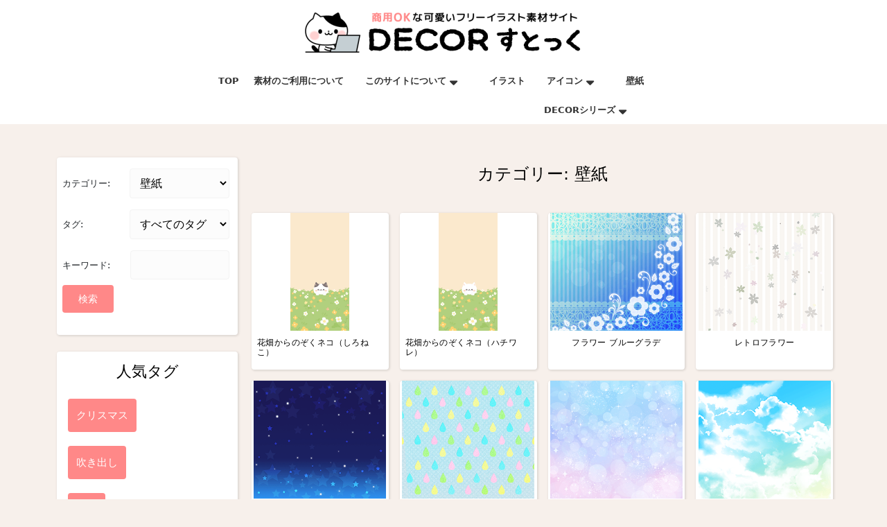

--- FILE ---
content_type: text/html; charset=UTF-8
request_url: https://decor.leafnet.jp/DECORstock/category/bg/
body_size: 11478
content:
<!DOCTYPE html>
<html lang="ja">
<head>
  <meta charset="UTF-8">
  <meta name="viewport" content="width=device-width">
  <title>壁紙 | DECORすとっく -かわいいフリーイラスト素材サイト-</title>
	<style>img:is([sizes="auto" i], [sizes^="auto," i]) { contain-intrinsic-size: 3000px 1500px }</style>
	<meta name="description" content="クレジット表記・リンク・報告不要でかわいい素材が使える！商用OKフリー素材サイト♪ 検索ワード： はなばたけからのぞく 白猫 しろねこ シロネコ 猫 ネコ ねこ ニャンコ にゃんこ 動&hellip;">
<meta name="robots" content="index, follow, max-snippet:-1, max-image-preview:large, max-video-preview:-1">
<link rel="canonical" href="https://decor.leafnet.jp/DECORstock/category/bg/">
<meta property="og:url" content="https://decor.leafnet.jp/DECORstock/category/bg/">
<meta property="og:site_name" content="DECORすとっく -かわいいフリーイラスト素材サイト-">
<meta property="og:locale" content="ja">
<meta property="og:type" content="object">
<meta property="og:title" content="壁紙 | DECORすとっく -かわいいフリーイラスト素材サイト-">
<meta property="og:description" content="クレジット表記・リンク・報告不要でかわいい素材が使える！商用OKフリー素材サイト♪ 検索ワード： はなばたけからのぞく 白猫 しろねこ シロネコ 猫 ネコ ねこ ニャンコ にゃんこ 動&hellip;">
<meta property="og:image" content="https://decor.leafnet.jp/DECORcollection/wp-content/uploads/2023/04/cropped-77d0d6a051d6497df8380beb1c9e20b3-1.png">
<meta property="og:image:secure_url" content="https://decor.leafnet.jp/DECORcollection/wp-content/uploads/2023/04/cropped-77d0d6a051d6497df8380beb1c9e20b3-1.png">
<meta property="og:image:width" content="65">
<meta property="og:image:height" content="66">
<meta property="fb:pages" content="185714058281964">
<meta name="twitter:card" content="summary_large_image">
<meta name="twitter:site" content="@DECOR_Deco">
<meta name="twitter:creator" content="@DECOR_Deco">
<meta name="twitter:title" content="壁紙 | DECORすとっく -かわいいフリーイラスト素材サイト-">
<meta name="twitter:description" content="クレジット表記・リンク・報告不要でかわいい素材が使える！商用OKフリー素材サイト♪ 検索ワード： はなばたけからのぞく 白猫 しろねこ シロネコ 猫 ネコ ねこ ニャンコ にゃんこ 動&hellip;">
<meta name="twitter:image" content="https://decor.leafnet.jp/DECORcollection/wp-content/uploads/2023/04/cropped-77d0d6a051d6497df8380beb1c9e20b3-1.png">
<style id='dominant-color-styles-inline-css' type='text/css'>
img[data-dominant-color]:not(.has-transparency) { background-color: var(--dominant-color); }
</style>
<link rel='stylesheet' id='wpo_min-header-0-css' href='https://decor.leafnet.jp/DECORcollection/wp-content/cache/wpo-minify/1756370433/assets/wpo-minify-header-7c0a3470.min.css' type='text/css' media='all' />
<script type="text/javascript" src="https://decor.leafnet.jp/DECORcollection/wp-includes/js/jquery/jquery.min.js" id="jquery-core-js"></script>
<script type="text/javascript" src="https://decor.leafnet.jp/DECORcollection/wp-content/themes/grocery-ecommerce/js/custom.js" id="grocery-ecommerce-customscripts-js"></script>
<script type="text/javascript" src="https://decor.leafnet.jp/DECORcollection/wp-content/themes/grocery-ecommerce/js/bootstrap.js" id="bootstrap-js-js"></script>
<link rel="next" href="https://decor.leafnet.jp/DECORstock/category/bg/page/2/"><link rel="https://api.w.org/" href="https://decor.leafnet.jp/DECORstock/wp-json/" /><link rel="alternate" title="JSON" type="application/json" href="https://decor.leafnet.jp/DECORstock/wp-json/wp/v2/categories/3" />
<meta name="generator" content="auto-sizes 1.7.0">
<meta name="generator" content="dominant-color-images 1.2.0">
<meta name="generator" content="Site Kit by Google 1.160.1" /><meta name="generator" content="performance-lab 4.0.0; plugins: auto-sizes, dominant-color-images, embed-optimizer, image-prioritizer, speculation-rules, webp-uploads">
<meta name="generator" content="webp-uploads 2.6.0">
<meta name="generator" content="speculation-rules 1.6.0">
<meta name="google-site-verification" content="BiIoQZSeOVufeGQvbxx2yNX7wlGryj4HsL33WLTPMso"><meta name="google-site-verification" content="7PyWlpkCsiAnbJKLJdxKNVv5bNUesA_XcnNm7qACDJk">
<!-- Site Kit が追加した Google AdSense メタタグ -->
<meta name="google-adsense-platform-account" content="ca-host-pub-2644536267352236">
<meta name="google-adsense-platform-domain" content="sitekit.withgoogle.com">
<!-- Site Kit が追加した End Google AdSense メタタグ -->
<meta name="generator" content="optimization-detective 1.0.0-beta3">
<meta name="generator" content="embed-optimizer 1.0.0-beta2">
<meta name="generator" content="image-prioritizer 1.0.0-beta2">
<style type="text/css" id="custom-background-css">
body.custom-background { background-color: #f7f0eb; }
</style>
	
<!-- Google タグ マネージャー スニペット (Site Kit が追加) -->
<script type="text/javascript">
/* <![CDATA[ */

			( function( w, d, s, l, i ) {
				w[l] = w[l] || [];
				w[l].push( {'gtm.start': new Date().getTime(), event: 'gtm.js'} );
				var f = d.getElementsByTagName( s )[0],
					j = d.createElement( s ), dl = l != 'dataLayer' ? '&l=' + l : '';
				j.async = true;
				j.src = 'https://www.googletagmanager.com/gtm.js?id=' + i + dl;
				f.parentNode.insertBefore( j, f );
			} )( window, document, 'script', 'dataLayer', 'GTM-5R6L3QS' );
			
/* ]]> */
</script>

<!-- (ここまで) Google タグ マネージャー スニペット (Site Kit が追加) -->

<!-- Google AdSense スニペット (Site Kit が追加) -->
<script type="text/javascript" async="async" src="https://pagead2.googlesyndication.com/pagead/js/adsbygoogle.js?client=ca-pub-1927361815437894&amp;host=ca-host-pub-2644536267352236" crossorigin="anonymous"></script>

<!-- (ここまで) Google AdSense スニペット (Site Kit が追加) -->
<link rel="icon" href="https://decor.leafnet.jp/DECORcollection/wp-content/uploads/2023/01/cropped-siteicon-2-32x32.png" sizes="32x32" />
<link rel="icon" href="https://decor.leafnet.jp/DECORcollection/wp-content/uploads/2023/01/cropped-siteicon-2-192x192.png" sizes="192x192" />
<link rel="apple-touch-icon" href="https://decor.leafnet.jp/DECORcollection/wp-content/uploads/2023/01/cropped-siteicon-2-180x180.png" />
<meta name="msapplication-TileImage" content="https://decor.leafnet.jp/DECORcollection/wp-content/uploads/2023/01/cropped-siteicon-2-270x270.png" />
</head>
<body class="archive category category-bg category-3 custom-background wp-custom-logo wp-embed-responsive wp-theme-grocery-ecommerce wp-child-theme-grocery-ecommerce_child">
			<!-- Google タグ マネージャー (noscript) スニペット (Site Kit が追加) -->
		<noscript>
			<iframe src="https://www.googletagmanager.com/ns.html?id=GTM-5R6L3QS" height="0" width="0" style="display:none;visibility:hidden"></iframe>
		</noscript>
		<!-- (ここまで) Google タグ マネージャー (noscript) スニペット (Site Kit が追加) -->
		
	
		<header role="banner" class="position-relative">
		<a class="screen-reader-text skip-link" href="#maincontent">Skip to content<span class="screen-reader-text">Skip to content</span></a>
					<div class="toggle-menu responsive-menu">
        <button role="tab" class="mobiletoggle"><i class="fas fa-bars me-2"></i>Menu<span class="screen-reader-text">Menu</span></button>
      </div>
    	

		<div id="header">	
							<div class="top-bar py-2 text-center text-lg-start">
					<div class="container">
		    		<div class="row">
			      	<div class="col-lg-7 col-md-12 col-sm-8 align-self-center">
			      					      	</div>
			      	<div class="col-lg-5 col-md-12 col-sm-4 align-self-center text-lg-end text-center">
		          				      	</div>
				    </div>
				  </div>
				</div>
						<div class="next-topbar">
				<div class="container">
					<div class="row">
						<div class="col-lg-6 col-md-5">
													</div>
						<div class="col-lg-6 col-md-7 align-self-center text-lg-end text-center">
							<div class="d-md-inline-block d-block">
									              	              	            </div>
						</div>
					</div>
				</div>
			</div>
			<div class="middle-header py-2">
				<div class="container">
					<div class="row">
						<div class="col-lg-3 col-md-4 align-self-center">
							<div class="logo text-md-start text-center">
		          			            	<div class="site-logo">
			<style>
			.custom-logo {
				height: 35px;
				max-height: 240px;
				max-width: 240px;
				width: 237px;
			}
			</style><a href="https://decor.leafnet.jp/DECORstock/" class="custom-logo-link" rel="home"><img data-od-unknown-tag data-od-xpath="/HTML/BODY/HEADER[@role=&#039;banner&#039;]/*[3][self::DIV]/*[3][self::DIV]/*[1][self::DIV]/*[1][self::DIV]/*[1][self::DIV]/*[1][self::DIV]/*[1][self::DIV]/*[2][self::A]/*[1][self::IMG]" width="400" height="59" src="https://decor.leafnet.jp/DECORcollection/wp-content/uploads/2023/04/cropped-77d0d6a051d6497df8380beb1c9e20b3.png" class="custom-logo" alt="DECORすとっく -かわいいフリーイラスト素材サイト-" decoding="async" srcset="https://decor.leafnet.jp/DECORcollection/wp-content/uploads/2023/04/cropped-77d0d6a051d6497df8380beb1c9e20b3.png 400w, https://decor.leafnet.jp/DECORcollection/wp-content/uploads/2023/04/cropped-77d0d6a051d6497df8380beb1c9e20b3-300x44.png 300w" sizes="(max-width: 400px) 100vw, 400px" /></a></div>
		            		              		              		              			            		            			        </div>
						</div>
						<div class="col-lg-6 col-md-4 align-self-center">
													</div>
						<div class="col-lg-3 col-md-4 align-self-center woo-icons text-md-end text-center">
													</div>
					</div>
				</div>
			</div>
			<div class="menu-section">
				<div class="container">
					<div class="row">
						<div class="col-lg-3 col-md-4">
													</div>
						<div class="col-lg-9 col-md-9 align-self-center">
							<div class="close-sticky ">
		            <div id="sidelong-menu" class="nav side-nav">
		              <nav id="primary-site-navigation" class="nav-menu text-lg-end" role="navigation" aria-label="Top Menu">
		              	<div class="main-menu-navigation clearfix"><ul id="menu-menu" class="clearfix mobile_nav"><li id="menu-item-1531" class="menu-item menu-item-type-custom menu-item-object-custom menu-item-home menu-item-1531"><a href="https://decor.leafnet.jp/DECORstock/">TOP</a></li>
<li id="menu-item-3110" class="menu-item menu-item-type-post_type menu-item-object-page menu-item-3110"><a href="https://decor.leafnet.jp/DECORstock/terms/">素材のご利用について</a></li>
<li id="menu-item-21" class="menu-item menu-item-type-post_type menu-item-object-page menu-item-has-children menu-item-21"><a href="https://decor.leafnet.jp/DECORstock/about/">このサイトについて</a>
<ul class="sub-menu">
	<li id="menu-item-66" class="menu-item menu-item-type-post_type menu-item-object-page menu-item-privacy-policy menu-item-66"><a rel="privacy-policy" href="https://decor.leafnet.jp/DECORstock/privacypolicy/">プライバシーポリシー</a></li>
</ul>
</li>
<li id="menu-item-16" class="menu-item menu-item-type-taxonomy menu-item-object-category current-post-ancestor current-menu-parent current-post-parent menu-item-16"><a href="https://decor.leafnet.jp/DECORstock/ill/">イラスト</a></li>
<li id="menu-item-14" class="menu-item menu-item-type-taxonomy menu-item-object-category menu-item-has-children menu-item-14"><a href="https://decor.leafnet.jp/DECORstock/icon/">アイコン</a>
<ul class="sub-menu">
	<li id="menu-item-26" class="menu-item menu-item-type-post_type menu-item-object-page menu-item-26"><a href="https://decor.leafnet.jp/DECORstock/howto-change-icon-android/">Androidのアプリアイコンの設定(変更)方法</a></li>
</ul>
</li>
<li id="menu-item-15" class="menu-item menu-item-type-taxonomy menu-item-object-category menu-item-15"><a href="https://decor.leafnet.jp/DECORstock/bg/">壁紙</a></li>
<li id="menu-item-22" class="menu-item menu-item-type-custom menu-item-object-custom menu-item-has-children menu-item-22"><a href="https://decor.leafnet.jp/">DECORシリーズ</a>
<ul class="sub-menu">
	<li id="menu-item-1558" class="menu-item menu-item-type-custom menu-item-object-custom menu-item-1558"><a href="https://decor.leafnet.jp">DECORトップページ</a></li>
	<li id="menu-item-23" class="menu-item menu-item-type-custom menu-item-object-custom menu-item-23"><a href="https://decor.leafnet.jp/linestamp/">LINEスタンプ・えもじなど</a></li>
	<li id="menu-item-28" class="menu-item menu-item-type-custom menu-item-object-custom menu-item-28"><a href="https://decor.leafnet.jp/stamp/">無料スタンプアプリ</a></li>
	<li id="menu-item-27" class="menu-item menu-item-type-custom menu-item-object-custom menu-item-27"><a href="https://deco.axv.jp/">無料デコメサイト</a></li>
	<li id="menu-item-1567" class="menu-item menu-item-type-custom menu-item-object-custom menu-item-1567"><a href="https://decor.leafnet.jp/goods/">DECORキャラクターグッズ</a></li>
	<li id="menu-item-788" class="menu-item menu-item-type-custom menu-item-object-custom menu-item-788"><a href="https://twitter.com/DECOR_Deco">公式Twitter</a></li>
	<li id="menu-item-789" class="menu-item menu-item-type-custom menu-item-object-custom menu-item-789"><a href="https://line.me/R/ti/p/%40decor">公式LINE</a></li>
	<li id="menu-item-3572" class="menu-item menu-item-type-custom menu-item-object-custom menu-item-3572"><a href="https://www.instagram.com/decor_stamp_deco/">公式Instagrum</a></li>
</ul>
</li>
</ul></div><!-- This menu is cached by Docket Cache -->
		                <a href="javascript:void(0)" class="closebtn responsive-menu">Close Menu<i class="fas fa-times-circle m-3"></i><span class="screen-reader-text">Close Menu</span></a>
		              </nav>
		            </div>
							</div>
						</div>
					</div>
				</div>
			</div>
		</div>
	</header>

	
<main id="maincontent" role="main">
            <div id="blog_post">
            <div class="innerlightbox pt-5">
                <div class="container"> 
                    <div class="row">       
                                                    <div class="col-lg-3 col-md-3"><div id="sidebar">    
    <aside class="widget widget_categories p-2 mb-4"><form method="get" action="https://decor.leafnet.jp/DECORstock/" class="search-form refine_search">
    <div class="refine_search_inner">
        <!-- カテゴリー絞り込み -->
        <div class="refine_search_item">
            <label for="category-filter">カテゴリー:</label>
            <select name="category_name" id="category-filter">
                <option value="">すべてのカテゴリー</option>
                                    <option value="ill" >
                        イラスト                    </option>
                                    <option value="bg"  selected='selected'>
                        壁紙                    </option>
                                    <option value="text" >
                        文字                    </option>
                                    <option value="template" >
                        テンプレート                    </option>
                                    <option value="icon" >
                        アイコン                    </option>
                            </select>
        </div>
        
        <!-- タグ絞り込み -->
        <div class="refine_search_item">
            <label for="tag-filter">タグ:</label>
            <select name="tag" id="tag-filter">
                <option value="">すべてのタグ</option>
                                    <option value="%e3%81%93%e3%81%a9%e3%82%82%e3%81%ae%e6%97%a5" >
                        こどもの日                    </option>
                                    <option value="%e3%83%9b%e3%83%af%e3%82%a4%e3%83%88%e3%83%87%e3%83%bc" >
                        ホワイトデー                    </option>
                                    <option value="%e6%af%8d%e3%81%ae%e6%97%a5" >
                        母の日                    </option>
                                    <option value="%e7%88%b6%e3%81%ae%e6%97%a5" >
                        父の日                    </option>
                                    <option value="%e6%95%ac%e8%80%81%e3%81%ae%e6%97%a5" >
                        敬老の日                    </option>
                                    <option value="%e5%ae%b6%e6%97%8f" >
                        家族                    </option>
                                    <option value="%e3%81%b2%e3%81%aa%e3%81%be%e3%81%a4%e3%82%8a" >
                        ひなまつり                    </option>
                                    <option value="%e3%83%93%e3%82%b8%e3%83%8d%e3%82%b9" >
                        ビジネス                    </option>
                                    <option value="%e5%ad%a6%e6%a0%a1" >
                        学校                    </option>
                                    <option value="%e9%a2%a8%e6%99%af" >
                        風景                    </option>
                                    <option value="%e4%b9%97%e3%82%8a%e7%89%a9" >
                        乗り物                    </option>
                                    <option value="%e5%a4%8f" >
                        夏                    </option>
                                    <option value="%e6%96%b0%e7%94%9f%e6%b4%bb" >
                        新生活                    </option>
                                    <option value="%e5%ad%90%e4%be%9b" >
                        子供                    </option>
                                    <option value="%e9%a3%b2%e3%81%bf%e4%bc%9a" >
                        飲み会                    </option>
                                    <option value="%e9%ad%9a" >
                        魚                    </option>
                                    <option value="%e8%99%ab" >
                        虫                    </option>
                                    <option value="%e3%82%b9%e3%83%9d%e3%83%bc%e3%83%84" >
                        スポーツ                    </option>
                                    <option value="%e4%ba%94%e6%9c%88%e7%97%85" >
                        五月病                    </option>
                                    <option value="%e3%82%aa%e3%83%a2%e3%82%b7%e3%83%ad" >
                        オモシロ                    </option>
                                    <option value="%e3%82%b7%e3%83%b3%e3%83%97%e3%83%ab" >
                        シンプル                    </option>
                                    <option value="%e3%82%a4%e3%83%a9%e3%82%b9%e3%83%88" >
                        イラスト                    </option>
                                    <option value="%e4%bc%91%e6%9a%87" >
                        休暇                    </option>
                                    <option value="%e4%b8%83%e5%a4%95" >
                        七夕                    </option>
                                    <option value="%e7%a4%be%e4%bc%9a" >
                        社会                    </option>
                                    <option value="%e5%8c%bb%e7%99%82" >
                        医療                    </option>
                                    <option value="%e6%a2%85%e9%9b%a8" >
                        梅雨                    </option>
                                    <option value="sns%e3%81%a7%e4%ba%ba%e6%b0%97" >
                        SNSで人気                    </option>
                                    <option value="%e7%97%85%e6%b0%97" >
                        病気                    </option>
                                    <option value="%e5%90%b9%e3%81%8d%e5%87%ba%e3%81%97" >
                        吹き出し                    </option>
                                    <option value="%e4%bd%93%e8%aa%bf%e4%b8%8d%e8%89%af" >
                        体調不良                    </option>
                                    <option value="%e9%b3%a5" >
                        鳥                    </option>
                                    <option value="%e7%8c%ab" >
                        猫                    </option>
                                    <option value="%e5%a4%a9%e6%b0%97" >
                        天気                    </option>
                                    <option value="%e5%85%8e" >
                        兎                    </option>
                                    <option value="%e5%8b%95%e7%89%a9" >
                        動物                    </option>
                                    <option value="%e3%83%8f%e3%83%bc%e3%83%88" >
                        ハート                    </option>
                                    <option value="%e5%a3%81%e7%b4%99" >
                        壁紙                    </option>
                                    <option value="%e7%a7%8b" >
                        秋                    </option>
                                    <option value="%e8%8a%b1" >
                        花                    </option>
                                    <option value="%e7%86%8a" >
                        熊                    </option>
                                    <option value="%e3%82%b7%e3%83%b3%e3%83%9c%e3%83%ab" >
                        シンボル                    </option>
                                    <option value="%e4%ba%ba%e9%96%93" >
                        人間                    </option>
                                    <option value="%e7%8a%ac" >
                        犬                    </option>
                                    <option value="%e7%94%9f%e6%b4%bb" >
                        生活                    </option>
                                    <option value="%e3%82%af%e3%83%aa%e3%82%b9%e3%83%9e%e3%82%b9" >
                        クリスマス                    </option>
                                    <option value="%e3%82%a2%e3%82%a4%e3%82%b3%e3%83%b3" >
                        アイコン                    </option>
                                    <option value="%e5%86%ac" >
                        冬                    </option>
                                    <option value="%e5%b9%b4%e8%b3%80" >
                        年賀                    </option>
                                    <option value="%e3%83%91%e3%83%b3%e3%83%80" >
                        パンダ                    </option>
                                    <option value="%e6%a4%8d%e7%89%a9" >
                        植物                    </option>
                                    <option value="%e6%98%a5" >
                        春                    </option>
                                    <option value="%e5%a5%b3%e6%80%a7" >
                        女性                    </option>
                                    <option value="%e3%83%90%e3%83%ac%e3%83%b3%e3%82%bf%e3%82%a4%e3%83%b3%e3%83%87%e3%83%bc" >
                        バレンタインデー                    </option>
                                    <option value="%e9%a3%9f%e3%81%b9%e7%89%a9" >
                        食べ物                    </option>
                                    <option value="%e8%b6%a3%e5%91%b3" >
                        趣味                    </option>
                                    <option value="%e7%94%b7%e6%80%a7" >
                        男性                    </option>
                                    <option value="%e6%81%8b%e6%84%9b" >
                        恋愛                    </option>
                                    <option value="%e8%aa%95%e7%94%9f%e6%97%a5" >
                        誕生日                    </option>
                                    <option value="%e6%ad%a3%e6%9c%88" >
                        正月                    </option>
                                    <option value="%e3%82%ad%e3%83%a5%e3%83%bc%e3%83%88" >
                        キュート                    </option>
                            </select>
        </div>
    </div>
    
    <div class="refine_search_inner">
        <!-- キーワード検索 -->
        <div class="refine_search_item key">
            <label for="s" class="bl">キーワード:</label>
            <input type="text" name="s" id="s" value="">
        </div>
        
        <!-- 検索ボタン -->
        <input type="submit" value="検索">
    </div>
</form>
</aside><aside class="widget widget_categories p-2 mb-4"><div class="category_banner">
    <h3 class="widget-title mb-2 py-2 px-1 text-center">人気タグ</h3><ul class="category_banner_list">                            <li>
                                                                    <a href="https://decor.leafnet.jp/DECORstock/tag/冬">
                                        <div class="category_banner_item"><span>クリスマス</span></div>
                                    </a>
                                                            </li>
                                                        <li>
                                                                    <a href="https://decor.leafnet.jp/DECORstock/tag/吹き出し">
                                        <div class="category_banner_item"><span>吹き出し</span></div>
                                    </a>
                                                            </li>
                                                        <li>
                                                                    <a href="https://decor.leafnet.jp/DECORstock/tag/年賀">
                                        <div class="category_banner_item"><span>年賀</span></div>
                                    </a>
                                                            </li>
                            </ul></div>
</aside><aside id="tag_cloud-2" class="widget widget_tag_cloud p-2 mb-4"><h3 class="widget-title mb-2 py-2 px-1 text-center">タグ</h3><div class="tagcloud"><a href="https://decor.leafnet.jp/DECORstock/tag/%e3%81%b2%e3%81%aa%e3%81%be%e3%81%a4%e3%82%8a/" class="tag-cloud-link tag-link-301 tag-link-position-1" style="font-size: 14.75486381323pt;" aria-label="ひなまつり (34個の項目)">ひなまつり</a>
<a href="https://decor.leafnet.jp/DECORstock/tag/%e3%82%a2%e3%82%a4%e3%82%b3%e3%83%b3/" class="tag-cloud-link tag-link-5 tag-link-position-2" style="font-size: 20.63813229572pt;" aria-label="アイコン (416個の項目)">アイコン</a>
<a href="https://decor.leafnet.jp/DECORstock/tag/%e3%82%ad%e3%83%a5%e3%83%bc%e3%83%88/" class="tag-cloud-link tag-link-293 tag-link-position-3" style="font-size: 20.147859922179pt;" aria-label="キュート (337個の項目)">キュート</a>
<a href="https://decor.leafnet.jp/DECORstock/tag/%e3%82%af%e3%83%aa%e3%82%b9%e3%83%9e%e3%82%b9/" class="tag-cloud-link tag-link-256 tag-link-position-4" style="font-size: 12.249027237354pt;" aria-label="クリスマス (11個の項目)">クリスマス</a>
<a href="https://decor.leafnet.jp/DECORstock/tag/%e3%82%b7%e3%83%b3%e3%83%9c%e3%83%ab/" class="tag-cloud-link tag-link-199 tag-link-position-5" style="font-size: 13.338521400778pt;" aria-label="シンボル (18個の項目)">シンボル</a>
<a href="https://decor.leafnet.jp/DECORstock/tag/%e3%83%8f%e3%83%bc%e3%83%88/" class="tag-cloud-link tag-link-141 tag-link-position-6" style="font-size: 13.665369649805pt;" aria-label="ハート (21個の項目)">ハート</a>
<a href="https://decor.leafnet.jp/DECORstock/tag/%e3%83%90%e3%83%ac%e3%83%b3%e3%82%bf%e3%82%a4%e3%83%b3%e3%83%87%e3%83%bc/" class="tag-cloud-link tag-link-286 tag-link-position-7" style="font-size: 16.11673151751pt;" aria-label="バレンタインデー (60個の項目)">バレンタインデー</a>
<a href="https://decor.leafnet.jp/DECORstock/tag/%e3%83%91%e3%83%b3%e3%83%80/" class="tag-cloud-link tag-link-274 tag-link-position-8" style="font-size: 15.735408560311pt;" aria-label="パンダ (52個の項目)">パンダ</a>
<a href="https://decor.leafnet.jp/DECORstock/tag/%e3%83%93%e3%82%b8%e3%83%8d%e3%82%b9/" class="tag-cloud-link tag-link-302 tag-link-position-9" style="font-size: 17.533073929961pt;" aria-label="ビジネス (111個の項目)">ビジネス</a>
<a href="https://decor.leafnet.jp/DECORstock/tag/%e3%83%9b%e3%83%af%e3%82%a4%e3%83%88%e3%83%87%e3%83%bc/" class="tag-cloud-link tag-link-295 tag-link-position-10" style="font-size: 15.081712062257pt;" aria-label="ホワイトデー (39個の項目)">ホワイトデー</a>
<a href="https://decor.leafnet.jp/DECORstock/tag/%e4%b9%97%e3%82%8a%e7%89%a9/" class="tag-cloud-link tag-link-305 tag-link-position-11" style="font-size: 8pt;" aria-label="乗り物 (1個の項目)">乗り物</a>
<a href="https://decor.leafnet.jp/DECORstock/tag/%e4%ba%ba%e9%96%93/" class="tag-cloud-link tag-link-220 tag-link-position-12" style="font-size: 17.424124513619pt;" aria-label="人間 (105個の項目)">人間</a>
<a href="https://decor.leafnet.jp/DECORstock/tag/%e5%85%8e/" class="tag-cloud-link tag-link-34 tag-link-position-13" style="font-size: 17.47859922179pt;" aria-label="兎 (109個の項目)">兎</a>
<a href="https://decor.leafnet.jp/DECORstock/tag/%e5%86%ac/" class="tag-cloud-link tag-link-269 tag-link-position-14" style="font-size: 13.665369649805pt;" aria-label="冬 (21個の項目)">冬</a>
<a href="https://decor.leafnet.jp/DECORstock/tag/%e5%8b%95%e7%89%a9/" class="tag-cloud-link tag-link-35 tag-link-position-15" style="font-size: 22pt;" aria-label="動物 (748個の項目)">動物</a>
<a href="https://decor.leafnet.jp/DECORstock/tag/%e5%a3%81%e7%b4%99/" class="tag-cloud-link tag-link-158 tag-link-position-16" style="font-size: 8.9805447470817pt;" aria-label="壁紙 (2個の項目)">壁紙</a>
<a href="https://decor.leafnet.jp/DECORstock/tag/%e5%a4%8f/" class="tag-cloud-link tag-link-306 tag-link-position-17" style="font-size: 15.136186770428pt;" aria-label="夏 (40個の項目)">夏</a>
<a href="https://decor.leafnet.jp/DECORstock/tag/%e5%a4%a9%e6%b0%97/" class="tag-cloud-link tag-link-29 tag-link-position-18" style="font-size: 14.863813229572pt;" aria-label="天気 (35個の項目)">天気</a>
<a href="https://decor.leafnet.jp/DECORstock/tag/%e5%a5%b3%e6%80%a7/" class="tag-cloud-link tag-link-285 tag-link-position-19" style="font-size: 16.443579766537pt;" aria-label="女性 (70個の項目)">女性</a>
<a href="https://decor.leafnet.jp/DECORstock/tag/%e5%ad%90%e4%be%9b/" class="tag-cloud-link tag-link-308 tag-link-position-20" style="font-size: 15.354085603113pt;" aria-label="子供 (44個の項目)">子供</a>
<a href="https://decor.leafnet.jp/DECORstock/tag/%e5%ad%a6%e6%a0%a1/" class="tag-cloud-link tag-link-303 tag-link-position-21" style="font-size: 12.412451361868pt;" aria-label="学校 (12個の項目)">学校</a>
<a href="https://decor.leafnet.jp/DECORstock/tag/%e5%ae%b6%e6%97%8f/" class="tag-cloud-link tag-link-300 tag-link-position-22" style="font-size: 11.813229571984pt;" aria-label="家族 (9個の項目)">家族</a>
<a href="https://decor.leafnet.jp/DECORstock/tag/%e5%b9%b4%e8%b3%80/" class="tag-cloud-link tag-link-272 tag-link-position-23" style="font-size: 13.229571984436pt;" aria-label="年賀 (17個の項目)">年賀</a>
<a href="https://decor.leafnet.jp/DECORstock/tag/%e6%81%8b%e6%84%9b/" class="tag-cloud-link tag-link-290 tag-link-position-24" style="font-size: 14.700389105058pt;" aria-label="恋愛 (33個の項目)">恋愛</a>
<a href="https://decor.leafnet.jp/DECORstock/tag/%e6%95%ac%e8%80%81%e3%81%ae%e6%97%a5/" class="tag-cloud-link tag-link-298 tag-link-position-25" style="font-size: 16.443579766537pt;" aria-label="敬老の日 (70個の項目)">敬老の日</a>
<a href="https://decor.leafnet.jp/DECORstock/tag/%e6%96%b0%e7%94%9f%e6%b4%bb/" class="tag-cloud-link tag-link-307 tag-link-position-26" style="font-size: 8.9805447470817pt;" aria-label="新生活 (2個の項目)">新生活</a>
<a href="https://decor.leafnet.jp/DECORstock/tag/%e6%98%a5/" class="tag-cloud-link tag-link-284 tag-link-position-27" style="font-size: 15.190661478599pt;" aria-label="春 (41個の項目)">春</a>
<a href="https://decor.leafnet.jp/DECORstock/tag/%e6%a4%8d%e7%89%a9/" class="tag-cloud-link tag-link-277 tag-link-position-28" style="font-size: 17.968871595331pt;" aria-label="植物 (135個の項目)">植物</a>
<a href="https://decor.leafnet.jp/DECORstock/tag/%e6%ad%a3%e6%9c%88/" class="tag-cloud-link tag-link-292 tag-link-position-29" style="font-size: 14.31906614786pt;" aria-label="正月 (28個の項目)">正月</a>
<a href="https://decor.leafnet.jp/DECORstock/tag/%e6%af%8d%e3%81%ae%e6%97%a5/" class="tag-cloud-link tag-link-296 tag-link-position-30" style="font-size: 17.859922178988pt;" aria-label="母の日 (127個の項目)">母の日</a>
<a href="https://decor.leafnet.jp/DECORstock/tag/%e7%86%8a/" class="tag-cloud-link tag-link-175 tag-link-position-31" style="font-size: 16.498054474708pt;" aria-label="熊 (71個の項目)">熊</a>
<a href="https://decor.leafnet.jp/DECORstock/tag/%e7%88%b6%e3%81%ae%e6%97%a5/" class="tag-cloud-link tag-link-297 tag-link-position-32" style="font-size: 17.424124513619pt;" aria-label="父の日 (106個の項目)">父の日</a>
<a href="https://decor.leafnet.jp/DECORstock/tag/%e7%8a%ac/" class="tag-cloud-link tag-link-230 tag-link-position-33" style="font-size: 15.136186770428pt;" aria-label="犬 (40個の項目)">犬</a>
<a href="https://decor.leafnet.jp/DECORstock/tag/%e7%8c%ab/" class="tag-cloud-link tag-link-26 tag-link-position-34" style="font-size: 20.692607003891pt;" aria-label="猫 (423個の項目)">猫</a>
<a href="https://decor.leafnet.jp/DECORstock/tag/%e7%94%9f%e6%b4%bb/" class="tag-cloud-link tag-link-249 tag-link-position-35" style="font-size: 15.190661478599pt;" aria-label="生活 (41個の項目)">生活</a>
<a href="https://decor.leafnet.jp/DECORstock/tag/%e7%94%b7%e6%80%a7/" class="tag-cloud-link tag-link-289 tag-link-position-36" style="font-size: 13.88326848249pt;" aria-label="男性 (23個の項目)">男性</a>
<a href="https://decor.leafnet.jp/DECORstock/tag/%e7%a7%8b/" class="tag-cloud-link tag-link-166 tag-link-position-37" style="font-size: 9.6342412451362pt;" aria-label="秋 (3個の項目)">秋</a>
<a href="https://decor.leafnet.jp/DECORstock/tag/%e8%8a%b1/" class="tag-cloud-link tag-link-167 tag-link-position-38" style="font-size: 17.91439688716pt;" aria-label="花 (132個の項目)">花</a>
<a href="https://decor.leafnet.jp/DECORstock/tag/%e8%99%ab/" class="tag-cloud-link tag-link-294 tag-link-position-39" style="font-size: 13.066147859922pt;" aria-label="虫 (16個の項目)">虫</a>
<a href="https://decor.leafnet.jp/DECORstock/tag/%e8%aa%95%e7%94%9f%e6%97%a5/" class="tag-cloud-link tag-link-291 tag-link-position-40" style="font-size: 16.225680933852pt;" aria-label="誕生日 (63個の項目)">誕生日</a>
<a href="https://decor.leafnet.jp/DECORstock/tag/%e8%b6%a3%e5%91%b3/" class="tag-cloud-link tag-link-288 tag-link-position-41" style="font-size: 10.614785992218pt;" aria-label="趣味 (5個の項目)">趣味</a>
<a href="https://decor.leafnet.jp/DECORstock/tag/%e9%a2%a8%e6%99%af/" class="tag-cloud-link tag-link-304 tag-link-position-42" style="font-size: 8pt;" aria-label="風景 (1個の項目)">風景</a>
<a href="https://decor.leafnet.jp/DECORstock/tag/%e9%a3%9f%e3%81%b9%e7%89%a9/" class="tag-cloud-link tag-link-287 tag-link-position-43" style="font-size: 16.607003891051pt;" aria-label="食べ物 (74個の項目)">食べ物</a>
<a href="https://decor.leafnet.jp/DECORstock/tag/%e9%a3%b2%e3%81%bf%e4%bc%9a/" class="tag-cloud-link tag-link-309 tag-link-position-44" style="font-size: 10.178988326848pt;" aria-label="飲み会 (4個の項目)">飲み会</a>
<a href="https://decor.leafnet.jp/DECORstock/tag/%e9%b3%a5/" class="tag-cloud-link tag-link-265 tag-link-position-45" style="font-size: 14.155642023346pt;" aria-label="鳥 (26個の項目)">鳥</a></div>
</aside><aside id="categories-3" class="widget widget_categories p-2 mb-4"><h3 class="widget-title mb-2 py-2 px-1 text-center">カテゴリー</h3>
			<ul>
					<li class="cat-item cat-item-4"><a href="https://decor.leafnet.jp/DECORstock/ill/">イラスト</a>
</li>
	<li class="cat-item cat-item-3 current-cat"><a aria-current="page" href="https://decor.leafnet.jp/DECORstock/bg/">壁紙</a>
</li>
	<li class="cat-item cat-item-317"><a href="https://decor.leafnet.jp/DECORstock/text/">文字</a>
</li>
	<li class="cat-item cat-item-299"><a href="https://decor.leafnet.jp/DECORstock/template/">テンプレート</a>
</li>
	<li class="cat-item cat-item-2"><a href="https://decor.leafnet.jp/DECORstock/icon/">アイコン</a>
</li>
			</ul>

			</aside><aside id="block-2" class="widget widget_block p-2 mb-4"><h3 class="widget-title mb-2 py-2 px-1 text-center">姉妹サービス</h3>
<aside id="banner-container" class="banner" data-banner-random="true" data-banner-limit="3"></aside>
<script defer src="https://decor.leafnet.jp/source/banners.min.js" onload="new banners('#banner-container');"></script></aside>  
</div></div>
                        
                        <div class="col-lg-9 col-md-9">
                            <h1 class="page-title text-center mb-4">カテゴリー: <span>壁紙</span></h1>                                                        <div class="row">
                                <article class="blog-sec text-center col-lg-3  col-4">
    <a  class="seCinner" href="https://decor.leafnet.jp/DECORstock/bg/post-4739/">
            <div class="imgWrap">
                <img data-od-unknown-tag data-od-xpath="/HTML/BODY/MAIN[@id=&#039;maincontent&#039;]/*[1][self::DIV]/*[1][self::DIV]/*[1][self::DIV]/*[1][self::DIV]/*[2][self::DIV]/*[2][self::DIV]/*[1][self::ARTICLE]/*[1][self::A]/*[1][self::DIV]/*[1][self::IMG]" src="https://decor.leafnet.jp/DECORcollection/wp-content/sozai_date/tmb/03182.png" width="300" height="300" alt="花畑からのぞくネコ（しろねこ）" class="tmb_img" loading="lazy" decoading="async"><!-- サムネイル画像 -->
            </div>
                        			<h2>花畑からのぞくネコ（しろねこ）</h2>
                </a>
</article><article class="blog-sec text-center col-lg-3  col-4">
    <a  class="seCinner" href="https://decor.leafnet.jp/DECORstock/bg/post-4738/">
            <div class="imgWrap">
                <img data-od-unknown-tag data-od-xpath="/HTML/BODY/MAIN[@id=&#039;maincontent&#039;]/*[1][self::DIV]/*[1][self::DIV]/*[1][self::DIV]/*[1][self::DIV]/*[2][self::DIV]/*[2][self::DIV]/*[2][self::ARTICLE]/*[1][self::A]/*[1][self::DIV]/*[1][self::IMG]" src="https://decor.leafnet.jp/DECORcollection/wp-content/sozai_date/tmb/03181.png" width="300" height="300" alt="花畑からのぞくネコ（ハチワレ）" class="tmb_img" loading="lazy" decoading="async"><!-- サムネイル画像 -->
            </div>
                        			<h2>花畑からのぞくネコ（ハチワレ）</h2>
                </a>
</article><article class="blog-sec text-center col-lg-3  col-4">
    <a  class="seCinner" href="https://decor.leafnet.jp/DECORstock/bg/post-1519/">
            <div class="imgWrap">
                <img data-od-unknown-tag data-od-xpath="/HTML/BODY/MAIN[@id=&#039;maincontent&#039;]/*[1][self::DIV]/*[1][self::DIV]/*[1][self::DIV]/*[1][self::DIV]/*[2][self::DIV]/*[2][self::DIV]/*[3][self::ARTICLE]/*[1][self::A]/*[1][self::DIV]/*[1][self::IMG]" src="https://decor.leafnet.jp/DECORcollection/wp-content/sozai_date/tmb/01519.png" width="300" height="300" alt="フラワー ブルーグラデ" class="tmb_img" loading="lazy" decoading="async"><!-- サムネイル画像 -->
            </div>
                        			<h2>フラワー ブルーグラデ</h2>
                </a>
</article><article class="blog-sec text-center col-lg-3  col-4">
    <a  class="seCinner" href="https://decor.leafnet.jp/DECORstock/bg/post-1267/">
            <div class="imgWrap">
                <img data-od-unknown-tag data-od-xpath="/HTML/BODY/MAIN[@id=&#039;maincontent&#039;]/*[1][self::DIV]/*[1][self::DIV]/*[1][self::DIV]/*[1][self::DIV]/*[2][self::DIV]/*[2][self::DIV]/*[4][self::ARTICLE]/*[1][self::A]/*[1][self::DIV]/*[1][self::IMG]" src="https://decor.leafnet.jp/DECORcollection/wp-content/sozai_date/tmb/01267.png" width="300" height="300" alt="レトロフラワー" class="tmb_img" loading="lazy" decoading="async"><!-- サムネイル画像 -->
            </div>
                        			<h2>レトロフラワー</h2>
                </a>
</article><article class="blog-sec text-center col-lg-3  col-4">
    <a  class="seCinner" href="https://decor.leafnet.jp/DECORstock/bg/post-1264/">
            <div class="imgWrap">
                <img data-od-unknown-tag data-od-xpath="/HTML/BODY/MAIN[@id=&#039;maincontent&#039;]/*[1][self::DIV]/*[1][self::DIV]/*[1][self::DIV]/*[1][self::DIV]/*[2][self::DIV]/*[2][self::DIV]/*[5][self::ARTICLE]/*[1][self::A]/*[1][self::DIV]/*[1][self::IMG]" src="https://decor.leafnet.jp/DECORcollection/wp-content/sozai_date/tmb/01264.png" width="300" height="300" alt="夜空" class="tmb_img" loading="lazy" decoading="async"><!-- サムネイル画像 -->
            </div>
                        			<h2>夜空</h2>
                </a>
</article><article class="blog-sec text-center col-lg-3  col-4">
    <a  class="seCinner" href="https://decor.leafnet.jp/DECORstock/bg/post-1074/">
            <div class="imgWrap">
                <img data-od-unknown-tag data-od-xpath="/HTML/BODY/MAIN[@id=&#039;maincontent&#039;]/*[1][self::DIV]/*[1][self::DIV]/*[1][self::DIV]/*[1][self::DIV]/*[2][self::DIV]/*[2][self::DIV]/*[6][self::ARTICLE]/*[1][self::A]/*[1][self::DIV]/*[1][self::IMG]" src="https://decor.leafnet.jp/DECORcollection/wp-content/sozai_date/tmb/01074.png" width="300" height="300" alt="RAIN" class="tmb_img" loading="lazy" decoading="async"><!-- サムネイル画像 -->
            </div>
                        			<h2>RAIN</h2>
                </a>
</article><article class="blog-sec text-center col-lg-3  col-4">
    <a  class="seCinner" href="https://decor.leafnet.jp/DECORstock/bg/post-1071/">
            <div class="imgWrap">
                <img data-od-unknown-tag data-od-xpath="/HTML/BODY/MAIN[@id=&#039;maincontent&#039;]/*[1][self::DIV]/*[1][self::DIV]/*[1][self::DIV]/*[1][self::DIV]/*[2][self::DIV]/*[2][self::DIV]/*[7][self::ARTICLE]/*[1][self::A]/*[1][self::DIV]/*[1][self::IMG]" src="https://decor.leafnet.jp/DECORcollection/wp-content/sozai_date/tmb/01071.png" width="300" height="300" alt="フェアリー" class="tmb_img" loading="lazy" decoading="async"><!-- サムネイル画像 -->
            </div>
                        			<h2>フェアリー</h2>
                </a>
</article><article class="blog-sec text-center col-lg-3  col-4">
    <a  class="seCinner" href="https://decor.leafnet.jp/DECORstock/bg/post-942/">
            <div class="imgWrap">
                <img data-od-unknown-tag data-od-xpath="/HTML/BODY/MAIN[@id=&#039;maincontent&#039;]/*[1][self::DIV]/*[1][self::DIV]/*[1][self::DIV]/*[1][self::DIV]/*[2][self::DIV]/*[2][self::DIV]/*[8][self::ARTICLE]/*[1][self::A]/*[1][self::DIV]/*[1][self::IMG]" src="https://decor.leafnet.jp/DECORcollection/wp-content/sozai_date/tmb/00942.png" width="300" height="300" alt="空" class="tmb_img" loading="lazy" decoading="async"><!-- サムネイル画像 -->
            </div>
                        			<h2>空</h2>
                </a>
</article><article class="blog-sec text-center col-lg-3  col-4">
    <a  class="seCinner" href="https://decor.leafnet.jp/DECORstock/bg/post-939/">
            <div class="imgWrap">
                <img data-od-unknown-tag data-od-xpath="/HTML/BODY/MAIN[@id=&#039;maincontent&#039;]/*[1][self::DIV]/*[1][self::DIV]/*[1][self::DIV]/*[1][self::DIV]/*[2][self::DIV]/*[2][self::DIV]/*[9][self::ARTICLE]/*[1][self::A]/*[1][self::DIV]/*[1][self::IMG]" src="https://decor.leafnet.jp/DECORcollection/wp-content/sozai_date/tmb/00939.png" width="300" height="300" alt="空" class="tmb_img" loading="lazy" decoading="async"><!-- サムネイル画像 -->
            </div>
                        			<h2>空</h2>
                </a>
</article><article class="blog-sec text-center col-lg-3  col-4">
    <a  class="seCinner" href="https://decor.leafnet.jp/DECORstock/bg/post-936/">
            <div class="imgWrap">
                <img data-od-unknown-tag data-od-xpath="/HTML/BODY/MAIN[@id=&#039;maincontent&#039;]/*[1][self::DIV]/*[1][self::DIV]/*[1][self::DIV]/*[1][self::DIV]/*[2][self::DIV]/*[2][self::DIV]/*[10][self::ARTICLE]/*[1][self::A]/*[1][self::DIV]/*[1][self::IMG]" src="https://decor.leafnet.jp/DECORcollection/wp-content/sozai_date/tmb/00936.png" width="300" height="300" alt="ペイント" class="tmb_img" loading="lazy" decoading="async"><!-- サムネイル画像 -->
            </div>
                        			<h2>ペイント</h2>
                </a>
</article><article class="blog-sec text-center col-lg-3  col-4">
    <a  class="seCinner" href="https://decor.leafnet.jp/DECORstock/bg/post-933/">
            <div class="imgWrap">
                <img data-od-unknown-tag data-od-xpath="/HTML/BODY/MAIN[@id=&#039;maincontent&#039;]/*[1][self::DIV]/*[1][self::DIV]/*[1][self::DIV]/*[1][self::DIV]/*[2][self::DIV]/*[2][self::DIV]/*[11][self::ARTICLE]/*[1][self::A]/*[1][self::DIV]/*[1][self::IMG]" src="https://decor.leafnet.jp/DECORcollection/wp-content/sozai_date/tmb/00933.png" width="300" height="300" alt="Shine purple" class="tmb_img" loading="lazy" decoading="async"><!-- サムネイル画像 -->
            </div>
                        			<h2>Shine purple</h2>
                </a>
</article><article class="blog-sec text-center col-lg-3  col-4">
    <a  class="seCinner" href="https://decor.leafnet.jp/DECORstock/bg/post-930/">
            <div class="imgWrap">
                <img data-od-unknown-tag data-od-xpath="/HTML/BODY/MAIN[@id=&#039;maincontent&#039;]/*[1][self::DIV]/*[1][self::DIV]/*[1][self::DIV]/*[1][self::DIV]/*[2][self::DIV]/*[2][self::DIV]/*[12][self::ARTICLE]/*[1][self::A]/*[1][self::DIV]/*[1][self::IMG]" src="https://decor.leafnet.jp/DECORcollection/wp-content/sozai_date/tmb/00930.png" width="300" height="300" alt="バラ色チェック" class="tmb_img" loading="lazy" decoading="async"><!-- サムネイル画像 -->
            </div>
                        			<h2>バラ色チェック</h2>
                </a>
</article><article class="blog-sec text-center col-lg-3  col-4">
    <a  class="seCinner" href="https://decor.leafnet.jp/DECORstock/bg/post-867/">
            <div class="imgWrap">
                <img data-od-unknown-tag data-od-xpath="/HTML/BODY/MAIN[@id=&#039;maincontent&#039;]/*[1][self::DIV]/*[1][self::DIV]/*[1][self::DIV]/*[1][self::DIV]/*[2][self::DIV]/*[2][self::DIV]/*[13][self::ARTICLE]/*[1][self::A]/*[1][self::DIV]/*[1][self::IMG]" src="https://decor.leafnet.jp/DECORcollection/wp-content/sozai_date/tmb/00867.png" width="300" height="300" alt="スター グリーン" class="tmb_img" loading="lazy" decoading="async"><!-- サムネイル画像 -->
            </div>
                        			<h2>スター グリーン</h2>
                </a>
</article><article class="blog-sec text-center col-lg-3  col-4">
    <a  class="seCinner" href="https://decor.leafnet.jp/DECORstock/bg/post-864/">
            <div class="imgWrap">
                <img data-od-unknown-tag data-od-xpath="/HTML/BODY/MAIN[@id=&#039;maincontent&#039;]/*[1][self::DIV]/*[1][self::DIV]/*[1][self::DIV]/*[1][self::DIV]/*[2][self::DIV]/*[2][self::DIV]/*[14][self::ARTICLE]/*[1][self::A]/*[1][self::DIV]/*[1][self::IMG]" src="https://decor.leafnet.jp/DECORcollection/wp-content/sozai_date/tmb/00864.png" width="300" height="300" alt="スター パープル" class="tmb_img" loading="lazy" decoading="async"><!-- サムネイル画像 -->
            </div>
                        			<h2>スター パープル</h2>
                </a>
</article><article class="blog-sec text-center col-lg-3  col-4">
    <a  class="seCinner" href="https://decor.leafnet.jp/DECORstock/bg/post-861/">
            <div class="imgWrap">
                <img data-od-unknown-tag data-od-xpath="/HTML/BODY/MAIN[@id=&#039;maincontent&#039;]/*[1][self::DIV]/*[1][self::DIV]/*[1][self::DIV]/*[1][self::DIV]/*[2][self::DIV]/*[2][self::DIV]/*[15][self::ARTICLE]/*[1][self::A]/*[1][self::DIV]/*[1][self::IMG]" src="https://decor.leafnet.jp/DECORcollection/wp-content/sozai_date/tmb/00861.png" width="300" height="300" alt="スター ブルー" class="tmb_img" loading="lazy" decoading="async"><!-- サムネイル画像 -->
            </div>
                        			<h2>スター ブルー</h2>
                </a>
</article><article class="blog-sec text-center col-lg-3  col-4">
    <a  class="seCinner" href="https://decor.leafnet.jp/DECORstock/bg/post-858/">
            <div class="imgWrap">
                <img data-od-unknown-tag data-od-xpath="/HTML/BODY/MAIN[@id=&#039;maincontent&#039;]/*[1][self::DIV]/*[1][self::DIV]/*[1][self::DIV]/*[1][self::DIV]/*[2][self::DIV]/*[2][self::DIV]/*[16][self::ARTICLE]/*[1][self::A]/*[1][self::DIV]/*[1][self::IMG]" src="https://decor.leafnet.jp/DECORcollection/wp-content/sozai_date/tmb/00858.png" width="300" height="300" alt="スター ピンク" class="tmb_img" loading="lazy" decoading="async"><!-- サムネイル画像 -->
            </div>
                        			<h2>スター ピンク</h2>
                </a>
</article><article class="blog-sec text-center col-lg-3  col-4">
    <a  class="seCinner" href="https://decor.leafnet.jp/DECORstock/bg/post-855/">
            <div class="imgWrap">
                <img data-od-unknown-tag data-od-xpath="/HTML/BODY/MAIN[@id=&#039;maincontent&#039;]/*[1][self::DIV]/*[1][self::DIV]/*[1][self::DIV]/*[1][self::DIV]/*[2][self::DIV]/*[2][self::DIV]/*[17][self::ARTICLE]/*[1][self::A]/*[1][self::DIV]/*[1][self::IMG]" src="https://decor.leafnet.jp/DECORcollection/wp-content/sozai_date/tmb/00855.png" width="300" height="300" alt="スター グレー" class="tmb_img" loading="lazy" decoading="async"><!-- サムネイル画像 -->
            </div>
                        			<h2>スター グレー</h2>
                </a>
</article><article class="blog-sec text-center col-lg-3  col-4">
    <a  class="seCinner" href="https://decor.leafnet.jp/DECORstock/bg/post-850/">
            <div class="imgWrap">
                <img data-od-unknown-tag data-od-xpath="/HTML/BODY/MAIN[@id=&#039;maincontent&#039;]/*[1][self::DIV]/*[1][self::DIV]/*[1][self::DIV]/*[1][self::DIV]/*[2][self::DIV]/*[2][self::DIV]/*[18][self::ARTICLE]/*[1][self::A]/*[1][self::DIV]/*[1][self::IMG]" src="https://decor.leafnet.jp/DECORcollection/wp-content/sozai_date/tmb/00850.png" width="300" height="300" alt="レター" class="tmb_img" loading="lazy" decoading="async"><!-- サムネイル画像 -->
            </div>
                        			<h2>レター</h2>
                </a>
</article><article class="blog-sec text-center col-lg-3  col-4">
    <a  class="seCinner" href="https://decor.leafnet.jp/DECORstock/bg/post-847/">
            <div class="imgWrap">
                <img data-od-unknown-tag data-od-xpath="/HTML/BODY/MAIN[@id=&#039;maincontent&#039;]/*[1][self::DIV]/*[1][self::DIV]/*[1][self::DIV]/*[1][self::DIV]/*[2][self::DIV]/*[2][self::DIV]/*[19][self::ARTICLE]/*[1][self::A]/*[1][self::DIV]/*[1][self::IMG]" src="https://decor.leafnet.jp/DECORcollection/wp-content/sozai_date/tmb/00847.png" width="300" height="300" alt="渦" class="tmb_img" loading="lazy" decoading="async"><!-- サムネイル画像 -->
            </div>
                        			<h2>渦</h2>
                </a>
</article><article class="blog-sec text-center col-lg-3  col-4">
    <a  class="seCinner" href="https://decor.leafnet.jp/DECORstock/bg/post-843/">
            <div class="imgWrap">
                <img data-od-unknown-tag data-od-xpath="/HTML/BODY/MAIN[@id=&#039;maincontent&#039;]/*[1][self::DIV]/*[1][self::DIV]/*[1][self::DIV]/*[1][self::DIV]/*[2][self::DIV]/*[2][self::DIV]/*[20][self::ARTICLE]/*[1][self::A]/*[1][self::DIV]/*[1][self::IMG]" src="https://decor.leafnet.jp/DECORcollection/wp-content/sozai_date/tmb/00843.png" width="300" height="300" alt="くまの親子" class="tmb_img" loading="lazy" decoading="async"><!-- サムネイル画像 -->
            </div>
                        			<h2>くまの親子</h2>
                </a>
</article><article class="blog-sec text-center col-lg-3  col-4">
    <a  class="seCinner" href="https://decor.leafnet.jp/DECORstock/bg/post-809/">
            <div class="imgWrap">
                <img data-od-unknown-tag data-od-xpath="/HTML/BODY/MAIN[@id=&#039;maincontent&#039;]/*[1][self::DIV]/*[1][self::DIV]/*[1][self::DIV]/*[1][self::DIV]/*[2][self::DIV]/*[2][self::DIV]/*[21][self::ARTICLE]/*[1][self::A]/*[1][self::DIV]/*[1][self::IMG]" src="https://decor.leafnet.jp/DECORcollection/wp-content/sozai_date/tmb/00809.png" width="300" height="300" alt="ハート" class="tmb_img" loading="lazy" decoading="async"><!-- サムネイル画像 -->
            </div>
                        			<h2>ハート</h2>
                </a>
</article><article class="blog-sec text-center col-lg-3  col-4">
    <a  class="seCinner" href="https://decor.leafnet.jp/DECORstock/bg/post-795/">
            <div class="imgWrap">
                <img data-od-unknown-tag data-od-xpath="/HTML/BODY/MAIN[@id=&#039;maincontent&#039;]/*[1][self::DIV]/*[1][self::DIV]/*[1][self::DIV]/*[1][self::DIV]/*[2][self::DIV]/*[2][self::DIV]/*[22][self::ARTICLE]/*[1][self::A]/*[1][self::DIV]/*[1][self::IMG]" src="https://decor.leafnet.jp/DECORcollection/wp-content/sozai_date/tmb/00795.png" width="300" height="300" alt="Happy flower" class="tmb_img" loading="lazy" decoading="async"><!-- サムネイル画像 -->
            </div>
                        			<h2>Happy flower</h2>
                </a>
</article><article class="blog-sec text-center col-lg-3  col-4">
    <a  class="seCinner" href="https://decor.leafnet.jp/DECORstock/bg/post-792/">
            <div class="imgWrap">
                <img data-od-unknown-tag data-od-xpath="/HTML/BODY/MAIN[@id=&#039;maincontent&#039;]/*[1][self::DIV]/*[1][self::DIV]/*[1][self::DIV]/*[1][self::DIV]/*[2][self::DIV]/*[2][self::DIV]/*[23][self::ARTICLE]/*[1][self::A]/*[1][self::DIV]/*[1][self::IMG]" src="https://decor.leafnet.jp/DECORcollection/wp-content/sozai_date/tmb/00792.png" width="300" height="300" alt="紅葉狩り" class="tmb_img" loading="lazy" decoading="async"><!-- サムネイル画像 -->
            </div>
                        			<h2>紅葉狩り</h2>
                </a>
</article><article class="blog-sec text-center col-lg-3  col-4">
    <a  class="seCinner" href="https://decor.leafnet.jp/DECORstock/bg/post-784/">
            <div class="imgWrap">
                <img data-od-unknown-tag data-od-xpath="/HTML/BODY/MAIN[@id=&#039;maincontent&#039;]/*[1][self::DIV]/*[1][self::DIV]/*[1][self::DIV]/*[1][self::DIV]/*[2][self::DIV]/*[2][self::DIV]/*[24][self::ARTICLE]/*[1][self::A]/*[1][self::DIV]/*[1][self::IMG]" src="https://decor.leafnet.jp/DECORcollection/wp-content/sozai_date/tmb/00784.png" width="300" height="300" alt="街並み" class="tmb_img" loading="lazy" decoading="async"><!-- サムネイル画像 -->
            </div>
                        			<h2>街並み</h2>
                </a>
</article>                            </div>
                                                                                                <div class="navigation">
                                        
	<nav class="navigation pagination" aria-label="投稿のページ送り">
		<h2 class="screen-reader-text">投稿のページ送り</h2>
		<div class="nav-links"><span aria-current="page" class="page-numbers current">1</span>
<a class="page-numbers" href="https://decor.leafnet.jp/DECORstock/category/bg/page/2/">2</a>
<a class="next page-numbers" href="https://decor.leafnet.jp/DECORstock/category/bg/page/2/">次へ</a></div>
	</nav>                                        <div class="clearfix"></div>
                                    </div>
                                                                                    </div>      
                                                <div class="clearfix"></div>
                    </div>
                </div>
            </div>
        </div>
    </main>

      <a href="#content" class="back-to-top scroll-right text-center">Top<span class="screen-reader-text">Back to Top</span></a>
  <footer role="contentinfo" id="footer">
      <div class="inner">
    <div class="container">
      <div class="copyright">
        <p class="m-0">©leafnet Co., Ltd.</p>
               </div>
    </div>
  </div>
</footer>
<script type="speculationrules">
{"prerender":[{"source":"document","where":{"and":[{"href_matches":"\/DECORstock\/*"},{"not":{"href_matches":["\/DECORcollection\/wp-*.php","\/DECORcollection\/wp-admin\/*","\/DECORcollection\/wp-content\/uploads\/*","\/DECORcollection\/wp-content\/*","\/DECORcollection\/wp-content\/plugins\/*","\/DECORcollection\/wp-content\/themes\/grocery-ecommerce_child\/*","\/DECORcollection\/wp-content\/themes\/grocery-ecommerce\/*","\/DECORstock\/*\\?(.+)"]}},{"not":{"selector_matches":"a[rel~=\"nofollow\"]"}},{"not":{"selector_matches":".no-prerender, .no-prerender a"}},{"not":{"selector_matches":".no-prefetch, .no-prefetch a"}}]},"eagerness":"moderate"}]}
</script>
<style>
.adsbygoogle.rectangle {
  min-height: 250px;
  min-width: 300px;
}
[loading="lazy"]:not(#banner-container img):not(.loaded) {
	opacity: 0;
}
[loading="lazy"].loaded {
	opacity: 1;
	transition: opacity 0.5s;
}
/* クリック可能要素を広げる */
.widget_categories a {
  display: block;
}
</style>
<script>
//function lSA(ele, async) {if (/(c|C)rawler|(b|B)ot|Lighthouse/i.test(navigator.userAgent)) { return; }var script = document.createElement('script');script.src = ele.href;if (async) {script.async = true;} else {script.defer = //true;}script.setAttribute("crossorigin", "anonymous");document.head.append(script);ele.remove();}
// DOMロード完了後に処理開始
// Safariのバグ回避のためこのようなコードになっている https://developer.apple.com/forums/thread/651215
function domReadyStart() {
    // loading=lazyの画像をふわっと表示させる
    const targets = document.querySelectorAll('[loading="lazy"]');
    targets.forEach(function(target) {
	if (target.complete) {
		target.classList.add("loaded");
	} else {
		target.onload = function() {
			target.classList.add("loaded");
		}
	}
    });
    // ドキュメント内の対象要素を取得して配列に
    const adelements = document.querySelectorAll('.adsbygoogle.adzone');
    if (!adelements.length > 0) {
        return;
    }
    // PopUp広告
    //popupInit();
    // IntersectionObserverを準備
    const io = new IntersectionObserver(inViewport, {
        threshold: [0]
    });
    // ビューポートに入った際の処理を定義
    function inViewport(entries, observer) {
        entries.forEach(function (entry) {
            if (entry.intersectionRatio > 0) {
                // GoogleAdsenseの広告リクエストを発火
                (adsbygoogle = window.adsbygoogle || []).push({});
                // 不要になったオブザーバーを解除
                io.unobserve(entry.target);
            }
        });
    }
    // IntersectionObserverを対象要素に登録
    adelements.forEach(function (element) {
        io.observe(element);
    });
}
function popupInit() {
    // ダウンロードボタンがあれば
    const downloadBtn = document.querySelector(".dl_btn");
    if (downloadBtn) {
        // ダイアログ作成
        var dialog = document.createElement("dialog");
        dialog.id = "interstitialAds";
        dialog.innerHTML = `
        <div id="popup-container">
        <button id="dialogBtn" type="button">❌</button>
        <!-- decorstock_popup -->
        <ins class="adsbygoogle popup"
             style="display:block;"
             data-ad-client="ca-pub-1927361815437894"
             data-ad-slot="7696140462"
             data-ad-format="vertical"
             data-full-width-responsive="false"></ins>
        </div>
        `;
        // CSS作成
        const cssString = `
        <style>
        dialog {
          max-height: 640px;
          max-width: 640px;
        }
        #interstitialAds {
        	overflow: unset;
        	margin: auto;
        }
        #popup-container {
            position: relative;
            width:320px;
            min-width:300px;
            max-width:90%;
            height:480px;
            min-height:250px;
            max-height:90%;
            margin: auto;
        }
        #dialogBtn {
            position: absolute;
            top: -16px;
            right : -16px;
            width: 32px;
            height: 32px;
            z-index: 9999;
        }
        .adsbygoogle.popup{
          height:auto;
          min-height:250px;
          max-height:640px;
          width:auto;
          min-width:300px;
          max-width:640px;
          margin: auto;
        }
        body.is-modal {
          overflow: hidden;
        }
        dialog {
            padding: 0;
        }
        </style>
        `;
        document.body.insertAdjacentHTML('beforeend', cssString);
        document.body.append(dialog);
        // ボタンを押したらモーダル表示
        downloadBtn.addEventListener("click", function () {
            document.body.classList.add("is-modal");
            //(adsbygoogle = window.adsbygoogle || []).push({});
            //dialog.show();
            dialog.showModal();
        });
        // 閉じるボタンを押したらモーダル非表示表示
        function closePopup() {
            document.body.classList.remove("is-modal");
            dialog.close();
            dialog.remove();        	
        }
        dialog.addEventListener("cancel", function () {
	    closePopup();
        });
        document.querySelector("#dialogBtn").addEventListener("click", function (e) {
	    closePopup();
        });
    }
}// popupInit
if (document.readyState !== 'loading') {
    domReadyStart();
} else {
    document.addEventListener('DOMContentLoaded', domReadyStart);
}
</script>
<script type="text/javascript" src="https://decor.leafnet.jp/DECORcollection/wp-content/themes/grocery-ecommerce/js/wow.js" id="wow-jquery-js"></script>
<script type="text/javascript" src="https://decor.leafnet.jp/DECORcollection/wp-content/themes/grocery-ecommerce/js/jquery.superfish.js" id="jquery-superfish-js"></script>
<script type="text/javascript" id="wp-consent-api-js-extra">
/* <![CDATA[ */
var consent_api = {"consent_type":"","waitfor_consent_hook":"","cookie_expiration":"30","cookie_prefix":"wp_consent"};
/* ]]> */
</script>
<script type="text/javascript" src="https://decor.leafnet.jp/DECORcollection/wp-content/plugins/wp-consent-api/assets/js/wp-consent-api.min.js" id="wp-consent-api-js"></script>

<script type="module">
/* <![CDATA[ */
import detect from "https:\/\/decor.leafnet.jp\/DECORcollection\/wp-content\/plugins\/optimization-detective\/detect.min.js?ver=1.0.0-beta3"; detect( {"minViewportAspectRatio":0.40000000000000002,"maxViewportAspectRatio":2.5,"isDebug":false,"extensionModuleUrls":["https:\/\/decor.leafnet.jp\/DECORcollection\/wp-content\/plugins\/image-prioritizer\/detect.min.js?ver=1.0.0-beta2"],"restApiEndpoint":"https:\/\/decor.leafnet.jp\/DECORstock\/wp-json\/optimization-detective\/v1\/url-metrics:store","currentETag":"3527f6034bdab9bebbb0d79553852d1e","currentUrl":"https:\/\/decor.leafnet.jp\/DECORstock\/category\/bg\/","urlMetricSlug":"430056759ded2beb898c8f80d650c369","cachePurgePostId":4739,"urlMetricHMAC":"d025e8005dcfb6337b1531a82e6dd442","urlMetricGroupStatuses":[{"minimumViewportWidth":0,"maximumViewportWidth":480,"complete":false},{"minimumViewportWidth":480,"maximumViewportWidth":600,"complete":false},{"minimumViewportWidth":600,"maximumViewportWidth":782,"complete":false},{"minimumViewportWidth":782,"maximumViewportWidth":null,"complete":false}],"storageLockTTL":60,"freshnessTTL":604800,"webVitalsLibrarySrc":"https:\/\/decor.leafnet.jp\/DECORcollection\/wp-content\/plugins\/optimization-detective\/build\/web-vitals.js?ver=4.2.4"} );
/* ]]> */
</script>
</body>

</html>

--- FILE ---
content_type: text/html; charset=utf-8
request_url: https://www.google.com/recaptcha/api2/aframe
body_size: 266
content:
<!DOCTYPE HTML><html><head><meta http-equiv="content-type" content="text/html; charset=UTF-8"></head><body><script nonce="TiYImuG2CmPL7-hAn6Dpbg">/** Anti-fraud and anti-abuse applications only. See google.com/recaptcha */ try{var clients={'sodar':'https://pagead2.googlesyndication.com/pagead/sodar?'};window.addEventListener("message",function(a){try{if(a.source===window.parent){var b=JSON.parse(a.data);var c=clients[b['id']];if(c){var d=document.createElement('img');d.src=c+b['params']+'&rc='+(localStorage.getItem("rc::a")?sessionStorage.getItem("rc::b"):"");window.document.body.appendChild(d);sessionStorage.setItem("rc::e",parseInt(sessionStorage.getItem("rc::e")||0)+1);localStorage.setItem("rc::h",'1769777293290');}}}catch(b){}});window.parent.postMessage("_grecaptcha_ready", "*");}catch(b){}</script></body></html>

--- FILE ---
content_type: application/javascript
request_url: https://decor.leafnet.jp/source/banners.min.js
body_size: 1735
content:
function banners(t){const e=document.querySelector(t);if(!e)return;const n="data-banner-random",i="data-banner-limit",o="data-banner-targets";let r=!1,a=0,m=null;e.getAttribute(n)&&(r=Boolean(e.getAttribute(n))),e.getAttribute(i)&&(a=parseInt(e.getAttribute(i))),e.getAttribute(o)&&(m=e.getAttribute(o).split(","));const s="https://decor.leafnet.jp",c=[{link:"/linestamp/",img:"/img/lineStore.webp",desc:"DECORのLINEスタンプ一覧"},{link:"/stamp/",img:"/img/bnr_stampDecor.webp",desc:"無料スタンプアプリ スタンプ@DECOR"},{link:"https://line.me/R/ti/p/%40decor",img:"/img/bnr_lineAccount.webp",w:"640",h:"100",desc:"DECORのLINE公式アカウント"},{link:"/linestamp/nft.html",img:"/img/bnr_lineNft.webp",w:"640",h:"100",desc:"DECORキャラクターのLINE NFT"},{link:"https://twitter.com/DECOR_Deco",img:"/img/twitter.webp",w:"640",h:"100",desc:"DECOR公式 気づかいのできるネコTwitter"},{link:"https://twitter.com/kokoro_penguin_",img:"/img/twitter_penguin.webp",w:"640",h:"100",desc:"DECOR公式 心くばりペンギンTwitter"},{link:"https://www.instagram.com/decor_stamp_deco/",img:"/img/bnr_instagram.webp",w:"640",h:"100",desc:"DECORの公式Instagrum"},{link:"https://www.youtube.com/@DECOR_Deco",img:"/img/bnr_youtube.webp",w:"640",h:"100",desc:"DECORの公式youtube"},{link:"https://cinemagene.com/",img:"/img/cinemaGene.webp",w:"640",h:"100",desc:"女の子の毎日をドキドキワクワクさせる映画情報メディア「CinemaGene」"},{link:"/goods/",img:"/img/bnr_goods.webp",w:"640",h:"100",desc:"DECORオリジナルグッズをSuzuriで販売中！"},{link:"/contents/",img:"/img/bnr_corona.webp",w:"640",h:"100",desc:"DECORコンテンツ（塗り絵、メッセージカード、おみくじ、性格診断）"},{link:"/DECORstock/",img:"/img/DECORstock.webp",w:"640",h:"100",desc:"かわいい無料イラスト素材サイトDECORすとっく"},{link:"https://deco.axv.jp/",img:"/img/DECOR.webp",w:"640",h:"100",desc:"無料デコメ・スタンプサイト「もっとかわいく♪DECOR」"},{link:"/todo/",img:"/img/bnr_todo.webp",w:"640",h:"100",desc:"やることリストアプリ★Todo@DECOR紹介ページ"},{link:"/contents/seikaku/",img:"/linestamp/stampdecor_top_banner/20230406_seikaku.webp",w:"640",h:"150",desc:"あなたはどのDECORキャラクター？DECORキャラ性格診断"},{link:"/contents/omikuji/",img:"/img/bnr_omikuji.png",w:"1280",h:"300",desc:"今日の運勢を占おう！DECORおみくじ"},{link:"https://neko-shukai.leafnet.jp/",img:"/img/bnr_nekoshukai.webp",w:"600",h:"160",desc:"癒やしのSNSアプリねこ集会"},{link:"/linestamp/LINEacount/",img:"/img/bnr_linelimited.png",w:"640",h:"100",desc:"LINEおともだち限定のイラストや壁紙"}];if(m){const t=new Array;m.forEach(function(e){t.push(c[e])}),c=t}if(r)for(let t=c.length-1;t>=0;t--){const e=Math.floor(Math.random()*(t+1));[c[t],c[e]]=[c[e],c[t]]}const g=document.createDocumentFragment(),l=location.pathname;c.some(function(t,e){if(a>0&&e>=a)return!0;if(l.includes(t.link))return a>0&&a++,!1;const n=document.createElement("a");n.classList.add("banner-link"),Boolean(String(t.link).startsWith("/"))?n.href=s+t.link:(n.href=t.link+"?utm_source="+location.host+"&utm_medium=referral",n.setAttribute("target","_blank")),n.innerHTML=`\n      <img class="banner-img" src="${s+t.img}" alt="${t.desc}" title="${t.desc}" width="${t.w}" height="${t.h}" loading="lazy">\n    `,g.append(n)});const d=document.createElement("style");d.innerHTML=t+"\n{\n  display: flex;\n  flex-wrap: wrap;\n  justify-content: center;\n  align-items: center;\n  gap: 8px;\n  width: 100%;\n  max-width: 1440px;\n  height: auto;\n  text-align: center;\n  .banner-img {\n    width: fit-content;\n    max-width: 96%;\n    height: auto;\n    object-fit: contain;\n    border: 1px solid black;\n    border-radius: 4px;\n    @media screen and (min-width: 936px) {\n      max-height: 75px;\n    }\n  }\n}\n",e.append(d,g)}